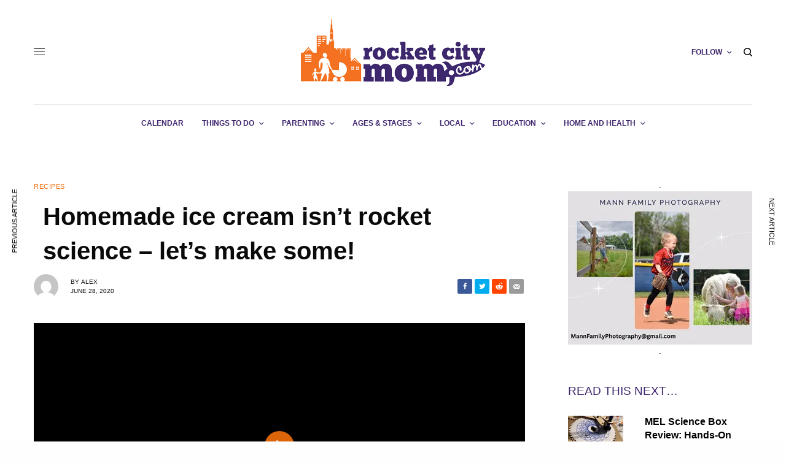

--- FILE ---
content_type: text/css
request_url: https://www.rocketcitymom.com/wp-content/cache/seraphinite-accelerator/s/m/d/css/4003d3dcbe1fa999a8d817f390a93d6f.1117.css
body_size: 763
content:
.footer .widget .thb-widget-title,.footer .widget.style2 .thb-widget-title,.footer .widget.style3 .thb-widget-title{font-size:12px}.footer .widget,.footer .widget p{font-size:12px}.thb-dark-mode-on .btn.grey:hover,.thb-dark-mode-on .thb-pricing-table.style2 .pricing-container .btn:hover,.thb-dark-mode-on .woocommerce-checkout-payment .wc_payment_methods+.place-order .button:hover{background-color:#f5710c}.post.style6.style6-bg .post-inner-content{background-color:rgba(245,113,12,.15)}.thb-tabs.style3 .vc_tta-panel-heading h4 a:before{background-color:rgba(245,113,12,.4)}.thb-page-menu.style1 li:hover+li a,.thb-page-menu.style1 li.current_page_item+li a,.woocommerce-MyAccount-navigation ul li:hover+li a,.woocommerce-MyAccount-navigation ul li.is-active+li a{border-top-color:#f5710c}.secondary-area .thb-trending-holder .thb-full-menu li.menu-item-has-children .sub-menu .thb-trending .thb-trending-tabs a.active+a{border-left-color:#f5710c}.thb-tabs.style2 .vc_tta-panel-heading h4 a.active{-moz-box-shadow:inset 0 -3px 0 #f5710c,0 1px 0 #f5710c;-webkit-box-shadow:inset 0 -3px 0 #f5710c,0 1px 0 #f5710c;box-shadow:inset 0 -3px 0 #f5710c,0 1px 0 #f5710c}.footer .widget .thb-widget-title,.footer.dark .widget .thb-widget-title{color:#fff}.footer,.footer p,.footer.dark,.footer.dark p{color:#fff}.footer .widget a{color:#fff!important}.footer .widget a:hover{color:#fff!important}.footer{background-color:#3e266d!important}.onthego{align-items:center;font-size:small;position:relative;padding:10px;border:1px solid #e9e9e9;margin-top:15px}.onthego .thb-seealso-text{position:absolute;top:-10px;left:50%;display:flex;align-items:center;height:22px;border:1px solid #e9e9e9;padding:0 10px;text-transform:uppercase;background:#fff;color:#0a0a0a;font-size:10px;-moz-transform:translate3d(-50%,0,0);-webkit-transform:translate3d(-50%,0,0);transform:translate3d(-50%,0,0)}.footer-row{color:#fff!important}.widget.thb_widget_top_categories .thb-widget-category-link{background:#3e266d}.widget.thb_widget_top_categories .thb-widget-category-link .thb-widget-category-name{background:#3e266d}.tribe-mini-calendar-event .list-date{background:#3e266d!important}.tribe-mini-calendar-event .list-info h2 a{color:#f5710c}.tribe-mini-calendar-event .list-info{font-size:12px;line-height:1.6;font-family:"Ubuntu Condensed";text-align:center}.tribe-mini-calendar .tribe-events-present,.tribe-mini-calendar .tribe-mini-calendar-today{background-color:#3e266d!important}.post.thumbnail-style8 .thumb_large_count{color:#3e266d;-webkit-text-stroke-color:#3e266d}.tribe-events-adv-list-widget .tribe-event-featured .tribe-mini-calendar-event,.tribe-mini-calendar-list-wrapper .tribe-event-featured .tribe-mini-calendar-event{background:#3e266d!important}.tribe-common .tribe-common-c-btn{background:#3e266d!important}.search-title h1{font-size:3em}.onthego{align-items:center;font-size:small;position:relative;padding:10px;border:1px solid #e9e9e9;margin-top:15px}.onthego .thb-seealso-text{position:absolute;top:-10px;left:50%;display:flex;align-items:center;height:22px;border:1px solid #e9e9e9;padding:0 10px;text-transform:uppercase;background:#fff;color:#0a0a0a;font-size:10px;-moz-transform:translate3d(-50%,0,0);-webkit-transform:translate3d(-50%,0,0);transform:translate3d(-50%,0,0)}.footer-row{color:#fff!important}.widget.thb_widget_top_categories .thb-widget-category-link{background:#3e266d}.widget.thb_widget_top_categories .thb-widget-category-link .thb-widget-category-name{background:#3e266d}.tribe-mini-calendar-event .list-date{background:#3e266d!important}.tribe-mini-calendar-event .list-info h2 a{color:#f5710c}.tribe-mini-calendar-event .list-info{font-size:12px;line-height:1.6;font-family:"Ubuntu Condensed";text-align:center}.tribe-mini-calendar .tribe-events-present,.tribe-mini-calendar .tribe-mini-calendar-today{background-color:#3e266d!important}.post.thumbnail-style8 .thumb_large_count{color:#3e266d;-webkit-text-stroke-color:#3e266d}.tribe-events-adv-list-widget .tribe-event-featured .tribe-mini-calendar-event,.tribe-mini-calendar-list-wrapper .tribe-event-featured .tribe-mini-calendar-event{background:#3e266d!important}.tribe-common .tribe-common-c-btn{background:#3e266d!important}.search-title h1{font-size:3em}.vc_tta-panel-body a{color:#f5710c}.search-title p{font-size:18px}span.breadcrumb_last{display:none}.woocommerce-breadcrumb{display:none}